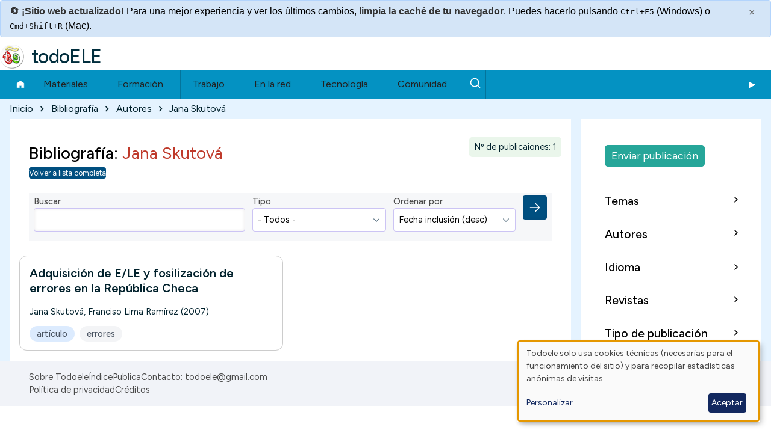

--- FILE ---
content_type: text/html; charset=UTF-8
request_url: https://todoele.net/bibliografia-autores/jana-skutova
body_size: 12526
content:
<!DOCTYPE html>
<html lang="es" dir="ltr" prefix="og: https://ogp.me/ns#" class=" fs-16 gap-16">
  <head>
    <meta charset="utf-8">
<link rel="canonical" href="https://todoele.net/bibliografia-autores/jana-skutova">
<meta name="Generator" content="Drupal 10 (https://www.drupal.org)">
<meta name="MobileOptimized" content="width">
<meta name="HandheldFriendly" content="true">
<meta name="viewport" content="width=device-width, initial-scale=1.0">
<script>var ct_check_js_val = '6ca523460dca1db9ef1ca8304a55c2af';var drupal_ac_antibot_cookie_value = '538214be08505d189ba40860100688ddb8044f40311a0142f22ad32795fa72a9';var ct_use_cookies = 1;var ct_use_alt_cookies = 0;var ct_capture_buffer = 0;</script>
<link rel="icon" href="/themes/contrib/solo_sub/favicon.ico" type="image/vnd.microsoft.icon">

    <title>Bibliograf&iacute;a autores | Jana Skutov&aacute; | todoELE</title>
    <link rel="stylesheet" media="all" href="/sites/default/files/css/css_cu-xO6qM-TacOSE_CDM88l9xhmGkec44H71-eDEcSW0.css?delta=0&amp;language=es&amp;theme=solo_sub&amp;include=[base64]">
<link rel="stylesheet" media="all" href="/sites/default/files/css/css_9JxYvcFLMqwv7pZxzDrwWXNm2pxIQoQHwlUgUWzsHgk.css?delta=1&amp;language=es&amp;theme=solo_sub&amp;include=[base64]">

    <script type="application/json" data-drupal-selector="drupal-settings-json">{"path":{"baseUrl":"\/","pathPrefix":"","currentPath":"taxonomy\/term\/24221","currentPathIsAdmin":false,"isFront":false,"currentLanguage":"es"},"pluralDelimiter":"\u0003","suppressDeprecationErrors":true,"gtag":{"tagId":"G-QCRMBR681N","consentMode":false,"otherIds":[],"events":[],"additionalConfigInfo":[]},"ajaxPageState":{"libraries":"[base64]","theme":"solo_sub","theme_token":null},"ajaxTrustedUrl":{"\/bibliografia-autores\/jana-skutova":true},"klaro":{"config":{"elementId":"klaro","storageMethod":"cookie","cookieName":"klaro","cookieExpiresAfterDays":180,"cookieDomain":"","groupByPurpose":false,"acceptAll":false,"hideDeclineAll":true,"hideLearnMore":false,"learnMoreAsButton":false,"additionalClass":" hide-consent-dialog-title klaro-theme-solo_sub","disablePoweredBy":false,"htmlTexts":false,"autoFocus":true,"privacyPolicy":"\/privacidad","lang":"es","services":[{"name":"cms","default":true,"title":"Funcional","description":"Almacenar datos (ej. cookie para sesi\u00f3n de usuario) en tu navegador (requerido para usar este sitio web).","purposes":["cms"],"callbackCode":"","cookies":[["^[SESS|SSESS]","",""]],"required":true,"optOut":false,"onlyOnce":false,"contextualConsentOnly":false,"contextualConsentText":"","wrapperIdentifier":[],"translations":{"es":{"title":"Funcional"}}},{"name":"klaro","default":true,"title":"Consent manager","description":"\u00a1Klaro! Gestor de Cookies y Consentimiento guarda tu estado de consentimiento en el navegador.","purposes":["cms"],"callbackCode":"","cookies":[["klaro","",""]],"required":true,"optOut":false,"onlyOnce":false,"contextualConsentOnly":false,"contextualConsentText":"","wrapperIdentifier":[],"translations":{"es":{"title":"Consent manager"}}},{"name":"gtm","default":true,"title":"Google Tag Manager","description":"Recopila estad\u00edsticas an\u00f3nimas de visitas.","purposes":["analytics"],"callbackCode":"","cookies":[],"required":false,"optOut":false,"onlyOnce":false,"contextualConsentOnly":false,"contextualConsentText":"","wrapperIdentifier":[],"translations":{"es":{"title":"Google Tag Manager"}}}],"translations":{"es":{"consentModal":{"title":"Uso de datos personales y cookies","description":"Por favor, elige los servicios y aplicaciones de terceros que aceptas.\r\n","privacyPolicy":{"name":"politica de privacidad","text":"Para conocer m\u00e1s lee nuestra {privacyPolicy}.\r\n"}},"consentNotice":{"title":"Uso de datos personales y cookies","changeDescription":"Ha habido cambios desde tu \u00faltima visita, por favor actualiza tu consentimiento.","description":"Todoele solo usa cookies t\u00e9cnicas (necesarias para el funcionamiento del sitio) y para recopilar estad\u00edsticas an\u00f3nimas de visitas.\r\n","learnMore":"Personalizar","privacyPolicy":{"name":"politica de privacidad"}},"ok":"Aceptar","save":"Enviar","decline":"Rechazar","close":"Cerrar","acceptAll":"Aceptar todas","acceptSelected":"Aceptar seleccionadas","service":{"disableAll":{"title":"Seleccionar todos los servicios","description":"Activa\/desactiva todos los servicios."},"optOut":{"title":"(opt-out)","description":"This service is loaded by default (opt-out possible)."},"required":{"title":"(always required)","description":"This service is always required."},"purposes":"Purposes","purpose":"Prop\u00f3sito"},"contextualConsent":{"acceptAlways":"Siempre","acceptOnce":"Yes (this time)","description":"Load external content supplied by {title}?"},"poweredBy":"Powered by Klaro!","purposeItem":{"service":"Service","services":"Services"},"privacyPolicy":{"name":"politica de privacidad","text":"Para conocer m\u00e1s lee nuestra {privacyPolicy}.\r\n"},"purposes":{"cms":{"title":"Funcional","description":""},"advertising":{"title":"Advertising and Marketing","description":""},"analytics":{"title":"Analytics\/Visitas","description":""},"livechat":{"title":"Live chat","description":""},"security":{"title":"Seguridad","description":""},"styling":{"title":"Aplicando estilo","description":""},"external_content":{"title":"Embedded external content","description":""}}}},"showNoticeTitle":true,"styling":{"theme":["light"]}},"dialog_mode":"notice","show_toggle_button":false,"toggle_button_icon":null,"show_close_button":false,"exclude_urls":[],"disable_urls":[]},"data":{"extlink":{"extTarget":true,"extTargetAppendNewWindowDisplay":true,"extTargetAppendNewWindowLabel":"(opens in a new window)","extTargetNoOverride":true,"extNofollow":false,"extTitleNoOverride":true,"extNoreferrer":true,"extFollowNoOverride":false,"extClass":"ext","extLabel":"(enlace externo)","extImgClass":false,"extSubdomains":true,"extExclude":"","extInclude":"","extCssExclude":"","extCssInclude":"","extCssExplicit":"","extAlert":false,"extAlertText":"This link will take you to an external web site. We are not responsible for their content.","extHideIcons":true,"mailtoClass":"0","telClass":"0","mailtoLabel":"(link sends email)","telLabel":"(link is a phone number)","extUseFontAwesome":false,"extIconPlacement":"append","extPreventOrphan":false,"extFaLinkClasses":"fa fa-external-link","extFaMailtoClasses":"fa fa-envelope-o","extAdditionalLinkClasses":"","extAdditionalMailtoClasses":"","extAdditionalTelClasses":"","extFaTelClasses":"fa fa-phone","allowedDomains":[],"extExcludeNoreferrer":""}},"collapsiblock":{"active_pages":false,"slide_speed":200,"cookie_lifetime":-1,"switcher_enabled":null,"switcher_class":null},"better_exposed_filters":{"autosubmit_exclude_textfield":true},"TBMegaMenu":{"TBElementsCounter":{"column":null},"theme":"solo_sub","b543aaa5-9acc-4246-a824-959494b7d120":{"arrows":"0"}},"solo":{"slideUpSpeed":350,"slideDownSpeed":500,"megaMenuSpeed":800},"user":{"uid":0,"permissionsHash":"4d9a39c66c621220d012e2d3cf417e8058b588e34006626e42b22d0e01c2e23f"}}</script>
<script src="/sites/default/files/js/js_bRRg6eTkRoHQuESe-y4A2Upr2bZHPc2KdRJmw8KnZbQ.js?scope=header&amp;delta=0&amp;language=es&amp;theme=solo_sub&amp;include=[base64]"></script>
<script src="/modules/contrib/klaro/js/klaro_placeholder.js" data-type="text/javascript" type="text/plain" data-name="gtm" data-src="/modules/contrib/google_tag/js/gtag.js?t6f74m"></script>
<script src="/libraries/klaro/dist/klaro-no-translations-no-css.js?t6f74m" defer id="klaro-js"></script>

  </head>
  <body class="path-taxonomy-term-24221 path-vocabulary-bibliografia-autores views-page path-view-bibliografia-lista-etiquetas path-taxonomy">
                    
    
      <div class="dialog-off-canvas-main-canvas" data-off-canvas-main-canvas>
    
<!-- Start: Page Wrapper -->

<div id="page-wrapper" class="page-wrapper sw-1600 sb-992 mn-992 solo__bc-scroll">

          <!-- Start: Highlighted -->
    <div id="highlighted" class="solo-outer lone highlighted">
      <div id="highlighted-inner" class="solo-inner solo-col solo-col-1 highlighted-inner">
                <div data-drupal-messages-fallback class="hidden"></div>


<section id="block-solo-sub-alerta" class="solo-clear solo-block block-block-content block-block-contentdcff0eb1-69d3-4eb4-b689-904e980dbf59">
          
        
  
      
            <div class="field field--name-body field--type-text-with-summary field--label-hidden field__item"><script>
(function () {
  'use strict';
  // EDITA SOLO ESTAS DOS:
  var ALERT_VERSION = '20251127-v1'; // YYYYMMDD-v#
  var NOTICE_ID = 'custom-notice';
  // ---- Storage seguro (con prefijo) ----
  var PREFIX = 'todoele.notice.v1.';
  var KEYS = {
    version: PREFIX + 'version',
    dismissed: PREFIX + 'dismissed'
  };
  function getSafeStorage () {
    try {
      var k = '__test__';
      localStorage.setItem(k, '1');
      localStorage.removeItem(k);
      return localStorage;
    } catch (e) {
      return null;
    }
  }
  var store = getSafeStorage();
  var get = function (k) { return store ? store.getItem(k) : null; };
  var set = function (k, v) { if (store) { try { store.setItem(k, v); } catch (e) {} } };
  var del = function (k) { if (store) { try { store.removeItem(k); } catch (e) {} } };
  // Si cambió la versión, resetea el dismissed
  if (get(KEYS.version) !== ALERT_VERSION) {
    del(KEYS.dismissed);
    set(KEYS.version, ALERT_VERSION);
  }
  var alreadyDismissed = get(KEYS.dismissed) === 'true';
  if (alreadyDismissed) {
    // Nada que insertar ni mostrar -> fin
    return;
  }
  // ---- Estilos (una sola vez) ----
  function ensureStyles() {
    if (document.getElementById('custom-notice-styles')) return;
    var style = document.createElement('style');
    style.id = 'custom-notice-styles';
    style.textContent = `
      .custom-notice {
        background-color: #d4e5f7;
        border: 1px solid #b3d4fc;
        border-radius: 4px;
        padding: 6px 15px;
        margin: 0 0 10px 0;
        position: sticky;
        top: 0;
        z-index: 1000;
        font-family: Arial, sans-serif;
        opacity: 1;
      }
      @media (prefers-reduced-motion: no-preference) {
        .custom-notice { transition: opacity .3s ease; }
      }
      .custom-notice.is-faded { opacity: .7; }
      .custom-notice.hidden { display: none !important; }
      .custom-notice-content { margin-right: 30px; }
      .custom-notice strong { color: #333333; }
      .custom-notice-close {
        position: absolute;
        top: 8px; right: 12px;
        background: none; border: none;
        font-size: 18px; cursor: pointer;
        color: #666; width: 24px; height: 24px; line-height: 1;
      }
      .custom-notice-close:hover { color: #333; background: rgba(0,0,0,.08); border-radius: 3px; }
      @media print { .custom-notice { display: none !important; } }
    `;
    document.head.appendChild(style);
  }
  // ---- Markup ----
  function markup() {
    return `
      <div class="custom-notice hidden" id="${NOTICE_ID}"
           role="status" aria-live="polite" aria-label="Aviso del sitio">
        <button type="button" class="custom-notice-close" title="Cerrar este mensaje" aria-label="Cerrar este mensaje" data-close>&times;</button>
        
<div class="custom-notice-content">
                                                                                                                                                          <strong>🔄 ¡Sitio web actualizado!</strong> Para una mejor experiencia y ver los últimos cambios, <strong>limpia la caché de tu navegador</strong>. Puedes hacerlo pulsando <kbd>Ctrl+F5</kbd> (Windows) o <kbd>Cmd+Shift+R</kbd> (Mac).
                                                                                                                                                        
</div>
      
</div>
    `;
  }
  // ---- Cerrar ----
  function dismissNotice() {
    var el = document.getElementById(NOTICE_ID);
    if (el) el.classList.add('hidden');
    set(KEYS.dismissed, 'true');
    document.removeEventListener('keydown', onKeydown);
  }
  function onKeydown(e) {
    if (e.key === 'Escape') dismissNotice();
  }
  // ---- Init ----
  function init() {
    ensureStyles();
    // Por si existiera de antes (evita duplicados si se re-ejecuta)
    var existing = document.getElementById(NOTICE_ID);
    if (existing) existing.remove();
    document.body.insertAdjacentHTML('afterbegin', markup());
    var notice = document.getElementById(NOTICE_ID);
    if (!notice) return;
    // Mostrar
    notice.classList.remove('hidden');
    // Cierre por botón y por Esc
    var btn = notice.querySelector('[data-close]');
    if (btn) btn.addEventListener('click', dismissNotice);
    document.addEventListener('keydown', onKeydown);
    // Auto-fade a los 30s si sigue visible
    setTimeout(function () {
      if (!notice.classList.contains('hidden')) {
        notice.classList.add('is-faded');
      }
    }, 30000);
  }
  if (document.readyState === 'loading') {
    document.addEventListener('DOMContentLoaded', init);
  } else {
    init();
  }
})();
</script></div>
      
  </section>


      </div>
    </div>
    <!-- End: Highlighted -->
        
    
  
  
          <!-- Start: Header -->
    <header id="header" class="solo-outer lone header" role="banner" aria-label="Site header">
      <div id="header-inner" class="solo-inner solo-col solo-col-1 header-inner">

        
        
                                

<section id="block-solo-sub-site-branding" class="solo-clear solo-block block-system block-system-branding-block">
          
        
  
  
<div class="branding-wrapper">
    <div class="branding-first">
      <a class="site-logo" href="/" title="Inicio" rel="Inicio">
      <img src="/sites/default/files/logo40.png" class="site-logo-img" alt="Inicio">
    </a>
  
    </div>
  
    <div class="branding-second site-name-outer">
          <div class="site-name">
        <a class="site-name-link" href="/" title="Inicio" rel="Inicio">
        todoELE
      </a>
      </div>
    
      </div>
  
</div>
</section>


        
      </div>
    </header>
    <!-- End: Header -->
          <!-- Start: Primary Menu -->
    <div id="primary-menu" class="solo-outer lone main-navigation-wrapper primary-menu" role="navigation" aria-label="Main Navigation">
      <div id="primary-menu-inner" class="solo-inner solo-col solo-col-1 primary-menu-inner">
                    

<section id="block-solo-sub-navegacionprincipal" class="solo-clear solo-block block-tb-megamenu block-tb-megamenu-menu-blockmain">
          
        
  
      <nav class="tbm tbm-main tbm-no-arrows" id="b543aaa5-9acc-4246-a824-959494b7d120" data-breakpoint="720" aria-label="main navigation">
      <button class="tbm-button" type="button" aria-label="Toggle Menu Button">
      <span class="tbm-button-container">
        <span></span>
        <span></span>
        <span></span>
        <span></span>
      </span>
    </button>
    <div class="tbm-collapse ">
    <ul class="tbm-nav level-0 items-8">
        <li class="tbm-item level-1" aria-level="1">
      <div class="tbm-link-container">
            <a href="/" class="tbm-link level-1">
                Inicio
          </a>
            </div>
    
</li>

          <li class="tbm-item level-1 menu-submenu-3col tbm-item--has-dropdown" aria-level="1">
      <div class="tbm-link-container">
            <span class="tbm-link level-1 no-link tbm-toggle" tabindex="0" aria-expanded="false">
                Materiales
          </span>
                <button class="tbm-submenu-toggle"><span class="visually-hidden">Toggle submenu</span></button>
          </div>
    <div class="tbm-submenu tbm-item-child">
      <div class="tbm-row">
      <div class="tbm-column span4">
  <div class="tbm-column-inner">
               <ul class="tbm-subnav level-1 items-4">
        <li class="tbm-item level-2" aria-level="2">
      <div class="tbm-link-container">
            <a href="/actividades" class="tbm-link level-2">
                📋 Actividades
          </a>
            </div>
    
</li>

        <li class="tbm-item level-2" aria-level="2">
      <div class="tbm-link-container">
            <a href="/conjugacion" class="tbm-link level-2">
                📝 Conjugaci&oacute;n
          </a>
            </div>
    
</li>

        <li class="tbm-item level-2" aria-level="2">
      <div class="tbm-link-container">
            <a href="/corpus" class="tbm-link level-2">
                📊 Corpus
          </a>
            </div>
    
</li>

        <li class="tbm-item level-2" aria-level="2">
      <div class="tbm-link-container">
            <a href="/diccionarios" class="tbm-link level-2">
                📔 Diccionarios
          </a>
            </div>
    
</li>

  </ul>

      </div>
</div>

      <div class="tbm-column span4">
  <div class="tbm-column-inner">
               <ul class="tbm-subnav level-1 items-4">
        <li class="tbm-item level-2" aria-level="2">
      <div class="tbm-link-container">
            <a href="/evaluacion" class="tbm-link level-2">
                ✅ Evaluaci&oacute;n
          </a>
            </div>
    
</li>

        <li class="tbm-item level-2" aria-level="2">
      <div class="tbm-link-container">
            <a href="/gramatica" class="tbm-link level-2">
                ⚙️ Gram&aacute;tica
          </a>
            </div>
    
</li>

        <li class="tbm-item level-2" aria-level="2">
      <div class="tbm-link-container">
            <a href="/manuales" class="tbm-link level-2">
                📗 Manuales
          </a>
            </div>
    
</li>

        <li class="tbm-item level-2" aria-level="2">
      <div class="tbm-link-container">
            <a href="/ortografia" class="tbm-link level-2">
                ✍️ Ortograf&iacute;a
          </a>
            </div>
    
</li>

  </ul>

      </div>
</div>

      <div class="tbm-column span4">
  <div class="tbm-column-inner">
               <ul class="tbm-subnav level-1 items-4">
        <li class="tbm-item level-2" aria-level="2">
      <div class="tbm-link-container">
            <a href="/programacion" class="tbm-link level-2">
                📅 Programaci&oacute;n
          </a>
            </div>
    
</li>

        <li class="tbm-item level-2" aria-level="2">
      <div class="tbm-link-container">
            <a href="/pronunciacion" class="tbm-link level-2">
                🗣️ Pronunciaci&oacute;n
          </a>
            </div>
    
</li>

        <li class="tbm-item level-2" aria-level="2">
      <div class="tbm-link-container">
            <a href="/recursos" class="tbm-link level-2">
                📁 Recursos
          </a>
            </div>
    
</li>

        <li class="tbm-item level-2" aria-level="2">
      <div class="tbm-link-container">
            <a href="/vocabulario" class="tbm-link level-2">
                🔤 Vocabulario
          </a>
            </div>
    
</li>

  </ul>

      </div>
</div>

  </div>

  </div>

</li>

          <li class="tbm-item level-1 menu-submenu-2col tbm-item--has-dropdown" aria-level="1">
      <div class="tbm-link-container">
            <span class="tbm-link level-1 no-link tbm-toggle" tabindex="0" aria-expanded="false">
                Formaci&oacute;n
          </span>
                <button class="tbm-submenu-toggle"><span class="visually-hidden">Toggle submenu</span></button>
          </div>
    <div class="tbm-submenu tbm-item-child">
      <div class="tbm-row">
      <div class="tbm-column span6">
  <div class="tbm-column-inner">
               <ul class="tbm-subnav level-1 items-4">
        <li class="tbm-item level-2" aria-level="2">
      <div class="tbm-link-container">
            <a href="/congresos" class="tbm-link level-2">
                👥 Congresos
          </a>
            </div>
    
</li>

        <li class="tbm-item level-2" aria-level="2">
      <div class="tbm-link-container">
            <a href="/cursos" class="tbm-link level-2">
                🎓 Cursos
          </a>
            </div>
    
</li>

        <li class="tbm-item level-2" aria-level="2">
      <div class="tbm-link-container">
            <a href="/centros" class="tbm-link level-2" title="Centros de ense&ntilde;anza">
                🏫 Centros
          </a>
            </div>
    
</li>

        <li class="tbm-item level-2" aria-level="2">
      <div class="tbm-link-container">
            <a href="/organizaciones" class="tbm-link level-2">
                🏢 Organizaciones
          </a>
            </div>
    
</li>

  </ul>

      </div>
</div>

      <div class="tbm-column span6">
  <div class="tbm-column-inner">
               <ul class="tbm-subnav level-1 items-3">
        <li class="tbm-item level-2" aria-level="2">
      <div class="tbm-link-container">
            <a href="/bibliografia" class="tbm-link level-2">
                📚 Bibliograf&iacute;a
          </a>
            </div>
    
</li>

        <li class="tbm-item level-2" aria-level="2">
      <div class="tbm-link-container">
            <a href="/revistas" class="tbm-link level-2">
                📰 Revistas
          </a>
            </div>
    
</li>

        <li class="tbm-item level-2" aria-level="2">
      <div class="tbm-link-container">
            <a href="/atlas-ele" class="tbm-link level-2">
                🌍 Atlas de ELE
          </a>
            </div>
    
</li>

  </ul>

      </div>
</div>

  </div>

  </div>

</li>

          <li class="tbm-item level-1 menu-submenu-1col tbm-item--has-dropdown" aria-level="1">
      <div class="tbm-link-container">
            <span class="tbm-link level-1 no-link tbm-toggle" tabindex="0" aria-expanded="false">
                Trabajo
          </span>
                <button class="tbm-submenu-toggle"><span class="visually-hidden">Toggle submenu</span></button>
          </div>
    <div class="tbm-submenu tbm-item-child">
      <div class="tbm-row">
      <div class="tbm-column span12">
  <div class="tbm-column-inner">
               <ul class="tbm-subnav level-1 items-2">
        <li class="tbm-item level-2" aria-level="2">
      <div class="tbm-link-container">
            <a href="/ofertas-trabajo" class="tbm-link level-2">
                💼 Ofertas de trabajo
          </a>
            </div>
    
</li>

        <li class="tbm-item level-2" aria-level="2">
      <div class="tbm-link-container">
            <a href="/trabajo-recursos" class="tbm-link level-2">
                ℹ️ Trabajo - Recursos
          </a>
            </div>
    
</li>

  </ul>

      </div>
</div>

  </div>

  </div>

</li>

          <li class="tbm-item level-1 menu-submenu-1col tbm-item--has-dropdown" aria-level="1">
      <div class="tbm-link-container">
            <span class="tbm-link level-1 no-link tbm-toggle" tabindex="0" aria-expanded="false">
                En la red
          </span>
                <button class="tbm-submenu-toggle"><span class="visually-hidden">Toggle submenu</span></button>
          </div>
    <div class="tbm-submenu tbm-item-child">
      <div class="tbm-row">
      <div class="tbm-column span12">
  <div class="tbm-column-inner">
               <ul class="tbm-subnav level-1 items-2">
        <li class="tbm-item level-2" aria-level="2">
      <div class="tbm-link-container">
            <a href="/ele-en-la-red" class="tbm-link level-2">
                🌐 Sitios ELE
          </a>
            </div>
    
</li>

        <li class="tbm-item level-2" aria-level="2">
      <div class="tbm-link-container">
            <a href="/formespa" class="tbm-link level-2">
                📧 Formespa
          </a>
            </div>
    
</li>

  </ul>

      </div>
</div>

  </div>

  </div>

</li>

          <li class="tbm-item level-1 menu-submenu-1col tbm-item--has-dropdown" aria-level="1">
      <div class="tbm-link-container">
            <span class="tbm-link level-1 no-link tbm-toggle" tabindex="0" aria-expanded="false">
                Tecnolog&iacute;a
          </span>
                <button class="tbm-submenu-toggle"><span class="visually-hidden">Toggle submenu</span></button>
          </div>
    <div class="tbm-submenu tbm-item-child">
      <div class="tbm-row">
      <div class="tbm-column span12">
  <div class="tbm-column-inner">
               <ul class="tbm-subnav level-1 items-1">
        <li class="tbm-item level-2" aria-level="2">
      <div class="tbm-link-container">
            <a href="/aplicaciones" class="tbm-link level-2">
                💻 Herramientas digitales
          </a>
            </div>
    
</li>

  </ul>

      </div>
</div>

  </div>

  </div>

</li>

          <li class="tbm-item level-1 tbm-item--has-dropdown" aria-level="1">
      <div class="tbm-link-container">
            <span class="tbm-link level-1 no-link tbm-toggle" tabindex="0" aria-expanded="false">
                Comunidad
          </span>
                <button class="tbm-submenu-toggle"><span class="visually-hidden">Toggle submenu</span></button>
          </div>
    <div class="tbm-submenu tbm-item-child">
      <div class="tbm-row">
      <div class="tbm-column span12">
  <div class="tbm-column-inner">
               <ul class="tbm-subnav level-1 items-4">
        <li class="tbm-item level-2" aria-level="2">
      <div class="tbm-link-container">
            <a href="/actualidad-ele" class="tbm-link level-2">
                📰 Actualidad ELE
          </a>
            </div>
    
</li>

        <li class="tbm-item level-2" aria-level="2">
      <div class="tbm-link-container">
            <a href="/anecdotas" class="tbm-link level-2">
                😊 An&eacute;cdotas ELE
          </a>
            </div>
    
</li>

        <li class="tbm-item level-2" aria-level="2">
      <div class="tbm-link-container">
            <a href="/blog" class="tbm-link level-2">
                📝 Blog
          </a>
            </div>
    
</li>

        <li class="tbm-item level-2" aria-level="2">
      <div class="tbm-link-container">
            <a href="/tablon-de-anuncios" class="tbm-link level-2">
                📌Tabl&oacute;n de anuncios
          </a>
            </div>
    
</li>

  </ul>

      </div>
</div>

  </div>

  </div>

</li>

        <li class="tbm-item level-1" aria-level="1">
      <div class="tbm-link-container">
            <a href="/buscar" class="tbm-link level-1" title="Buscar">
                Buscar
          </a>
            </div>
    
</li>

  </ul>

      </div>
  </nav>

<script>
if (window.matchMedia("(max-width: 720px)").matches) {
  document.getElementById("b543aaa5-9acc-4246-a824-959494b7d120").classList.add('tbm--mobile');
}


</script>

  </section>


      </div>
    </div>
    <!-- End: Primary Menu -->
    
            
    

      
    
    
        <!-- Start: Page Title -->
    <div id="breadcrumb" aria-label="Ruta de navegaci&oacute;n" class="solo-outer lone breadcrumb">
      <div id="breadcrumb-inner" class="solo-inner solo-col solo-col-1 fade-inner breadcrumb-inner">
            

<section id="block-solo-sub-breadcrumbs" class="solo-clear solo-block block-system block-system-breadcrumb-block">
          
        
  
      
  <nav class="solo-block breadcrumb-nav" role="navigation" aria-labelledby="system-breadcrumb">
    <h2 id="system-breadcrumb" class="visually-hidden">Ruta de navegaci&oacute;n</h2>
    <ul class="solo-ul solo-medium breadcrumb-menu">
              <li>
                                    <a class="btn-animate" href="/">Inicio</a>
                                                  <svg class="breadcrumb-sep" height="18" viewbox="0 -960 960 960" width="18" xmlns="http://www.w3.org/2000/svg">
                <path d="m504-480-184-184 56-56 240 240-240 240-56-56z"></path>
              </svg>
                              </li>
              <li>
                                    <a class="btn-animate" href="https://todoele.net/bibliografia">Bibliograf&iacute;a</a>
                                                  <svg class="breadcrumb-sep" height="18" viewbox="0 -960 960 960" width="18" xmlns="http://www.w3.org/2000/svg">
                <path d="m504-480-184-184 56-56 240 240-240 240-56-56z"></path>
              </svg>
                              </li>
              <li>
                                    <a class="btn-animate" href="https://todoele.net/bibliografia-etiquetas-autores">Autores</a>
                                                  <svg class="breadcrumb-sep" height="18" viewbox="0 -960 960 960" width="18" xmlns="http://www.w3.org/2000/svg">
                <path d="m504-480-184-184 56-56 240 240-240 240-56-56z"></path>
              </svg>
                              </li>
              <li>
                                    <span class="breadcrumb-title">Jana Skutov&aacute;</span>
                                                      </li>
          </ul>
  </nav>



  </section>


      </div>
    </div>
    <!-- End: Page Title -->
  
  


      
      



  <!-- Start: Main -->
  <div id="main-container" class="solo-outer multi main-container active-main-2">
    <div id="main-container-inner" class="solo-inner solo-col main-container-inner solo-col-3-1 left-main-right">
      <!-- Start: Main Container -->

    
          <!-- Start: Main Content -->
      <div id="sidebar-box-main" class="region-outer main-box sidebar-box-main" role="main">
        <div class="region-inner main-box-inner sidebar-box-main-inner fade-inner region-left">
                        

<section id="block-solo-sub-content" class="solo-clear solo-block block-system block-system-main-block">
          
        
  
      <div class="views-element-container container-children-1 solo-clear element-container-wrapper"><div class="view-lista-contenido view-lista-contenido-etiquetas view-lista-bibliografia solo-clear view view-bibliografia-lista-etiquetas view-id-bibliografia_lista_etiquetas view-display-id-page_1 js-view-dom-id-991f2a0963856adfbb08ad34faebfd1eed4d1079e2fe9c43e88644559ea28ec0">
  
    
      <header class="view-header">
      <header class="header-view-listas"><h2 class="view-page-title">Bibliograf&iacute;a: <span class="etiqueta-page-title">Jana Skutov&aacute;</span></h2><span class="resultados">N&ordm; de publicaiones: 1</span></header>
<a href="/bibliografia" class="boton-volver-lista">Volver a lista completa</a>
    </header>
  
	<div class="view-pager-top">
		
	</div>


      <div class="view-filters form-group">
      <form class="views-exposed-form bef-exposed-form form--inline solo-clear" data-bef-auto-submit-full-form="" data-bef-auto-submit="" data-bef-auto-submit-delay="500" data-bef-auto-submit-minimum-length="3" data-drupal-selector="views-exposed-form-bibliografia-lista-etiquetas-page-1" action="/bibliografia-autores/jana-skutova" method="get" id="views-exposed-form-bibliografia-lista-etiquetas-page-1" accept-charset="UTF-8">
  <div class="solo-block exposed-form form--inline clearfix">
  <div class="solo-field-text js-form-item form-item js-form-type-textfield form-type-textfield js-form-item-combine form-item-combine">
      <label for="edit-combine" class="form-item__label">Buscar</label>
        


  <input data-drupal-selector="edit-combine" type="text" id="edit-combine" name="combine" value="" size="30" maxlength="128" class="form-text form-element form-element--type-text form-element--api-textfield input-medium solo-input">





        </div>
<div class="has-value solo-field-select js-form-item form-item js-form-type-select form-type-select js-form-item-field-bibliografia-tipo-target-id form-item-field-bibliografia-tipo-target-id">
      <label for="edit-field-bibliografia-tipo-target-id" class="form-item__label">Tipo</label>
        <select data-drupal-selector="edit-field-bibliografia-tipo-target-id" id="edit-field-bibliografia-tipo-target-id" name="field_bibliografia_tipo_target_id" class="form-select solo-select"><option value="All" selected>- Todos -</option><option value="15391">actas</option><option value="18291">antolog&iacute;a</option><option value="14681">art&iacute;culo</option><option value="37306">cap&iacute;tulo</option><option value="15571">diccionario</option><option value="14771">libro</option><option value="23096">memoria de investigaci&oacute;n</option><option value="18611">monogr&aacute;fico</option><option value="17956">otro</option><option value="16981">podcast</option><option value="37301">presentaci&oacute;n</option><option value="17241">tesis doctoral</option><option value="21436">trabajo fin de m&aacute;ster</option><option value="37296">v&iacute;deo</option></select>
        </div>
<div class="has-value solo-field-select js-form-item form-item js-form-type-select form-type-select js-form-item-sort-by form-item-sort-by">
      <label for="edit-sort-by" class="form-item__label">Ordenar por</label>
        <select data-drupal-selector="edit-sort-by" id="edit-sort-by" name="sort_by" class="form-select solo-select"><option value="created" selected>Fecha inclusi&oacute;n (desc)</option><option value="name">A&ntilde;o publicaci&oacute;n (desc)</option><option value="title">T&iacute;tulo</option></select>
        </div>
<div data-drupal-selector="edit-actions" class="form-actions container-children-2 actions-buttons-2 contains-submit contains-multiple-submit solo-clear element-container-wrapper js-form-wrapper form-wrapper" id="edit-actions"><input data-bef-auto-submit-click="" data-drupal-selector="edit-submit-bibliografia-lista-etiquetas" type="submit" id="edit-submit-bibliografia-lista-etiquetas" value="Aplicar" class="button js-form-submit form-submit solo-button btn-animate">
</div>

</div>

</form>

    </div>
  

  
      <div class="view-content">
          <div class="solo-clear views-row"><div class="views-field views-field-title"><span class="field-content"><span class="lista-titulo-big actividad-lista-titulo"><a href="/bibliografia/adquisicion-de-ele-y-fosilizacion-de-errores-en-la-republica-checa" hreflang="es">Adquisici&oacute;n de E/LE y fosilizaci&oacute;n de errores en la Rep&uacute;blica Checa </a></span></span></div><span class="views-field views-field-field-bibliografia-fecha"><span class="field-content"><a href="/bibliografia-autores/jana-skutova" hreflang="es">Jana Skutov&aacute;</a>, <a href="/bibliografia-autores/franciso-lima-ramirez" hreflang="es">Franciso Lima Ram&iacute;rez</a> (2007)</span></span><div class="views-field views-field-field-bibliografia-temas"><div class="field-content field-content-etiquetas"><span class="etiqueta-en-tabla etiqueta-en-tabla-1 etiqueta-en-tabla-nivel"><a href="/bibliografia-tipo/articulo" hreflang="es">art&iacute;culo</a></span> <span class="etiqueta-en-tabla etiqueta-en-tabla-bibliografia-temas"><a href="/bibliografia-temas/errores" hreflang="es">errores</a></span></div></div></div>

    </div>
  
      <div class="view-pager-bottom">
	    
    </div>
  
        </div>
</div>

  </section>


        </div>
      </div>
      <!-- End: Main Content -->
    
          <!-- Start: Right SideBar -->
      <div id="sidebar-box-second" class="region-outer main-box main-box-sides sidebar-box-second" role="complementary" aria-label="Sidebar Second">
        <div class="region-inner main-box-inner sidebar-box-second-inner fade-inner region-left">
              

<section id="block-solo-sub-botonpublicarbibliografia" class="solo-clear solo-block block-block-content block-block-content4b48afb4-5b52-4ea8-8080-ff12c8c58a66">
          
        
  
      
            <div class="field field--name-body field--type-text-with-summary field--label-hidden field__item"><p><a class="publicar-boton publicar-bibliografia" href="/node/add/bibliografia">Enviar publicaci&oacute;n</a></p></div>
      
  </section>


<section class="views-element-container solo-clear solo-block block-views block-views-blockvocabulario-bloque-block-4" id="block-solo-sub-views-block-vocabulario-bloque-block-4">
          <div id="collapsiblock-wrapper-solo_sub_views_block__vocabulario_bloque_block_4" class="collapsiblockTitle" data-collapsiblock-action="3">
          <h2 class="solo-block-title">Temas</h2>
        </div>
  
      <div class="container-children-1 solo-clear element-container-wrapper"><div class="vocabulario-bloque solo-clear view view-vocabulario-bloque view-id-vocabulario_bloque view-display-id-block_4 js-view-dom-id-5ccfbf2ec03df7711c97880fe54f2aebf87c1d5f2d52e9761cd2ea08d2518b6d">
  
    
  


  

  
      <div class="view-content">
      <div class="item-list">
  
  <ul class="item-list solo-ul">

          <li class="solo-clear"><span class="views-field views-field-name"><span class="field-content"><a href="/bibliografia-temas/investigacion" hreflang="es">investigaci&oacute;n</a></span></span> <span class="views-field views-field-nid"><span class="field-content">(120)</span></span></li>
          <li class="solo-clear"><span class="views-field views-field-name"><span class="field-content"><a href="/bibliografia-temas/gramatica" hreflang="es">gram&aacute;tica</a></span></span> <span class="views-field views-field-nid"><span class="field-content">(56)</span></span></li>
          <li class="solo-clear"><span class="views-field views-field-name"><span class="field-content"><a href="/bibliografia-temas/aprendizaje" hreflang="es">aprendizaje</a></span></span> <span class="views-field views-field-nid"><span class="field-content">(38)</span></span></li>
          <li class="solo-clear"><span class="views-field views-field-name"><span class="field-content"><a href="/bibliografia-temas/ensenanza" hreflang="es">ense&ntilde;anza</a></span></span> <span class="views-field views-field-nid"><span class="field-content">(34)</span></span></li>
          <li class="solo-clear"><span class="views-field views-field-name"><span class="field-content"><a href="/bibliografia-temas/vocabulario" hreflang="es">vocabulario</a></span></span> <span class="views-field views-field-nid"><span class="field-content">(32)</span></span></li>
          <li class="solo-clear"><span class="views-field views-field-name"><span class="field-content"><a href="/bibliografia-temas/analisis-de-manuales" hreflang="es">an&aacute;lisis de manuales</a></span></span> <span class="views-field views-field-nid"><span class="field-content">(28)</span></span></li>
          <li class="solo-clear"><span class="views-field views-field-name"><span class="field-content"><a href="/bibliografia-temas/aprendizaje-de-vocabulario" hreflang="es">aprendizaje de vocabulario</a></span></span> <span class="views-field views-field-nid"><span class="field-content">(26)</span></span></li>
          <li class="solo-clear"><span class="views-field views-field-name"><span class="field-content"><a href="/bibliografia-temas/analisis-de-materiales" hreflang="es">an&aacute;lisis de materiales</a></span></span> <span class="views-field views-field-nid"><span class="field-content">(25)</span></span></li>
          <li class="solo-clear"><span class="views-field views-field-name"><span class="field-content"><a href="/bibliografia-temas/corpus" hreflang="es">corpus</a></span></span> <span class="views-field views-field-nid"><span class="field-content">(25)</span></span></li>
          <li class="solo-clear"><span class="views-field views-field-name"><span class="field-content"><a href="/bibliografia-temas/inteligencia-artificial" hreflang="es">inteligencia artificial</a></span></span> <span class="views-field views-field-nid"><span class="field-content">(25)</span></span></li>
          <li class="solo-clear"><span class="views-field views-field-name"><span class="field-content"><a href="/bibliografia-temas/pronunciacion" hreflang="es">pronunciaci&oacute;n</a></span></span> <span class="views-field views-field-nid"><span class="field-content">(25)</span></span></li>
          <li class="solo-clear"><span class="views-field views-field-name"><span class="field-content"><a href="/bibliografia-temas/metodologia" hreflang="es">metodolog&iacute;a</a></span></span> <span class="views-field views-field-nid"><span class="field-content">(23)</span></span></li>
          <li class="solo-clear"><span class="views-field views-field-name"><span class="field-content"><a href="/bibliografia-temas/hablantes-de-herencia" hreflang="es">hablantes de herencia</a></span></span> <span class="views-field views-field-nid"><span class="field-content">(22)</span></span></li>
          <li class="solo-clear"><span class="views-field views-field-name"><span class="field-content"><a href="/bibliografia-temas/ensenanza-de-la-gramatica" hreflang="es">ense&ntilde;anza de la gram&aacute;tica</a></span></span> <span class="views-field views-field-nid"><span class="field-content">(21)</span></span></li>
          <li class="solo-clear"><span class="views-field views-field-name"><span class="field-content"><a href="/bibliografia-temas/formacion-de-profesores" hreflang="es">formaci&oacute;n de profesores</a></span></span> <span class="views-field views-field-nid"><span class="field-content">(21)</span></span></li>
    
  </ul>

</div>

    </div>
  
  
        <div class="more-link container-children-0 solo-clear element-container-wrapper"><a href="/bibliografia-etiquetas-temas">ver todos &raquo;</a></div>

      </div>
</div>

  </section>


<section class="views-element-container solo-clear solo-block block-views block-views-blockvocabulario-bloque-bibliografia-block-1" id="block-solo-sub-views-block-vocabulario-bloque-bibliografia-block-1">
          <div id="collapsiblock-wrapper-solo_sub_views_block__vocabulario_bloque_bibliografia_block_1" class="collapsiblockTitle" data-collapsiblock-action="3">
          <h2 class="solo-block-title">Autores</h2>
        </div>
  
      <div class="container-children-1 solo-clear element-container-wrapper"><div class="vocabulario-bloque solo-clear view view-vocabulario-bloque-bibliografia view-id-vocabulario_bloque_bibliografia view-display-id-block_1 js-view-dom-id-798f69dc31e6f8a5b5170b84ae535de7c995382425f5e43dd7a034138256cc2f">
  
    
  


  

  
      <div class="view-content">
      <div class="item-list">
  
  <ul class="item-list solo-ul">

          <li class="solo-clear"><span class="views-field views-field-name"><span class="field-content"><a href="/bibliografia-autores/reyes-llopis-garcia" hreflang="es">Reyes Llopis-Garc&iacute;a</a></span></span> <span class="views-field views-field-nid"><span class="field-content">(11)</span></span></li>
          <li class="solo-clear"><span class="views-field views-field-name"><span class="field-content"><a href="/bibliografia-autores/javier-munoz-basols" hreflang="es">Javier Mu&ntilde;oz-Basols</a></span></span> <span class="views-field views-field-nid"><span class="field-content">(10)</span></span></li>
          <li class="solo-clear"><span class="views-field views-field-name"><span class="field-content"><a href="/bibliografia-autores/maria-del-carmen-mendez-santos" hreflang="es">Mar&iacute;a del Carmen M&eacute;ndez Santos</a></span></span> <span class="views-field views-field-nid"><span class="field-content">(9)</span></span></li>
          <li class="solo-clear"><span class="views-field views-field-name"><span class="field-content"><a href="/bibliografia-autores/daniel-cassany" hreflang="es">Daniel Cassany</a></span></span> <span class="views-field views-field-nid"><span class="field-content">(8)</span></span></li>
          <li class="solo-clear"><span class="views-field views-field-name"><span class="field-content"><a href="/bibliografia-autores/fernando-trujillo-saez" hreflang="es">Fernando Trujillo S&aacute;ez</a></span></span> <span class="views-field views-field-nid"><span class="field-content">(8)</span></span></li>
          <li class="solo-clear"><span class="views-field views-field-name"><span class="field-content"><a href="/bibliografia-autores/instituto-cervantes" hreflang="es">Instituto Cervantes</a></span></span> <span class="views-field views-field-nid"><span class="field-content">(8)</span></span></li>
          <li class="solo-clear"><span class="views-field views-field-name"><span class="field-content"><a href="/bibliografia-autores/jose-placido-ruiz-campillo" hreflang="es">Jos&eacute; Pl&aacute;cido Ruiz Campillo</a></span></span> <span class="views-field views-field-nid"><span class="field-content">(8)</span></span></li>
          <li class="solo-clear"><span class="views-field views-field-name"><span class="field-content"><a href="/bibliografia-autores/manel-lacorte" hreflang="es">Manel Lacorte</a></span></span> <span class="views-field views-field-nid"><span class="field-content">(8)</span></span></li>
          <li class="solo-clear"><span class="views-field views-field-name"><span class="field-content"><a href="/bibliografia-autores/jesus-suarez-garcia" hreflang="es">Jes&uacute;s Su&aacute;rez Garc&iacute;a</a></span></span> <span class="views-field views-field-nid"><span class="field-content">(7)</span></span></li>
          <li class="solo-clear"><span class="views-field views-field-name"><span class="field-content"><a href="/bibliografia-autores/maria-martinez-atienza-de-dios" hreflang="es">Mar&iacute;a Mart&iacute;nez-Atienza de Dios</a></span></span> <span class="views-field views-field-nid"><span class="field-content">(7)</span></span></li>
          <li class="solo-clear"><span class="views-field views-field-name"><span class="field-content"><a href="/bibliografia-autores/alejandro-castaneda-castro" hreflang="es">Alejandro Casta&ntilde;eda Castro</a></span></span> <span class="views-field views-field-nid"><span class="field-content">(6)</span></span></li>
          <li class="solo-clear"><span class="views-field views-field-name"><span class="field-content"><a href="/bibliografia-autores/alfonso-zamorano-aguilar" hreflang="es">Alfonso Zamorano Aguilar</a></span></span> <span class="views-field views-field-nid"><span class="field-content">(6)</span></span></li>
          <li class="solo-clear"><span class="views-field views-field-name"><span class="field-content"><a href="/bibliografia-autores/claudia-helena-sanchez-gutierrez" hreflang="es">Claudia Helena Sanchez-Gutierrez</a></span></span> <span class="views-field views-field-nid"><span class="field-content">(6)</span></span></li>
          <li class="solo-clear"><span class="views-field views-field-name"><span class="field-content"><a href="/bibliografia-autores/elisa-gironzetti" hreflang="es">Elisa Gironzetti</a></span></span> <span class="views-field views-field-nid"><span class="field-content">(6)</span></span></li>
          <li class="solo-clear"><span class="views-field views-field-name"><span class="field-content"><a href="/bibliografia-autores/santiago-sevilla-vallejo" hreflang="es">Santiago Sevilla Vallejo</a></span></span> <span class="views-field views-field-nid"><span class="field-content">(6)</span></span></li>
    
  </ul>

</div>

    </div>
  
  
        <div class="more-link container-children-0 solo-clear element-container-wrapper"><a href="/bibliografia-etiquetas-autores">ver todos &raquo;</a></div>

      </div>
</div>

  </section>


<section class="views-element-container solo-clear solo-block block-views block-views-blockvocabulario-bloque-bibliografia-block-2" id="block-solo-sub-views-block-vocabulario-bloque-bibliografia-block-2">
          <div id="collapsiblock-wrapper-solo_sub_views_block__vocabulario_bloque_bibliografia_block_2" class="collapsiblockTitle" data-collapsiblock-action="3">
          <h2 class="solo-block-title">Idioma</h2>
        </div>
  
      <div class="container-children-1 solo-clear element-container-wrapper"><div class="vocabulario-bloque solo-clear view view-vocabulario-bloque-bibliografia view-id-vocabulario_bloque_bibliografia view-display-id-block_2 js-view-dom-id-f03790f3d76dabcbd53886bf8c7416d43c7a76706416d2091428e201bfbc5b36">
  
    
  


  

  
      <div class="view-content">
      <div class="item-list">
  
  <ul class="item-list solo-ul">

          <li class="solo-clear"><span class="views-field views-field-name"><span class="field-content"><a href="/bibliografia-idioma/gallego" hreflang="es"> gallego</a></span></span> <span class="views-field views-field-nid"><span class="field-content">(1)</span></span></li>
          <li class="solo-clear"><span class="views-field views-field-name"><span class="field-content"><a href="/bibliografia-idioma/portugues" hreflang="es"> portugu&eacute;s</a></span></span> <span class="views-field views-field-nid"><span class="field-content">(1)</span></span></li>
          <li class="solo-clear"><span class="views-field views-field-name"><span class="field-content"><a href="/bibliografia-idioma/espanol" hreflang="es">espa&ntilde;ol</a></span></span> <span class="views-field views-field-nid"><span class="field-content">(369)</span></span></li>
          <li class="solo-clear"><span class="views-field views-field-name"><span class="field-content"><a href="/bibliografia-idioma/ingles" hreflang="es">ingl&eacute;s</a></span></span> <span class="views-field views-field-nid"><span class="field-content">(229)</span></span></li>
    
  </ul>

</div>

    </div>
  
  
        </div>
</div>

  </section>


<section class="views-element-container solo-clear solo-block block-views block-views-blockvocabulario-bloque-bibliografia-block-3" id="block-solo-sub-views-block-vocabulario-bloque-bibliografia-block-3">
          <div id="collapsiblock-wrapper-solo_sub_views_block__vocabulario_bloque_bibliografia_block_3" class="collapsiblockTitle" data-collapsiblock-action="3">
          <h2 class="solo-block-title">Revistas</h2>
        </div>
  
      <div class="container-children-1 solo-clear element-container-wrapper"><div class="vocabulario-bloque solo-clear view view-vocabulario-bloque-bibliografia view-id-vocabulario_bloque_bibliografia view-display-id-block_3 js-view-dom-id-19addd96fa98ad02c851b863bb3ee9c7c1d99251cd6ad663c35c6931d624c140">
  
    
  


  

  
      <div class="view-content">
      <div class="item-list">
  
  <ul class="item-list solo-ul">

          <li class="solo-clear"><span class="views-field views-field-name"><span class="field-content"><a href="/bibliografia-revista/journal-spanish-language-teaching" hreflang="es">Journal of Spanish Language Teaching</a></span></span> <span class="views-field views-field-nid"><span class="field-content">(125)</span></span></li>
          <li class="solo-clear"><span class="views-field views-field-name"><span class="field-content"><a href="/bibliografia-revista/language-teaching-research" hreflang="es">Language Teaching Research</a></span></span> <span class="views-field views-field-nid"><span class="field-content">(43)</span></span></li>
          <li class="solo-clear"><span class="views-field views-field-name"><span class="field-content"><a href="/bibliografia-revista/elua-estudios-de-linguistica-universidad-de-alicante" hreflang="es">ELUA: Estudios de Ling&uuml;&iacute;stica. Universidad de Alicante</a></span></span> <span class="views-field views-field-nid"><span class="field-content">(20)</span></span></li>
          <li class="solo-clear"><span class="views-field views-field-name"><span class="field-content"><a href="/bibliografia-revista/circulo-de-linguistica-aplicada-la-comunicacion" hreflang="es">C&iacute;rculo de ling&uuml;&iacute;stica aplicada a la comunicaci&oacute;n</a></span></span> <span class="views-field views-field-nid"><span class="field-content">(10)</span></span></li>
          <li class="solo-clear"><span class="views-field views-field-name"><span class="field-content"><a href="/bibliografia-revista/linguistica-en-la-red" hreflang="es">Ling&uuml;&iacute;stica en la Red</a></span></span> <span class="views-field views-field-nid"><span class="field-content">(9)</span></span></li>
          <li class="solo-clear"><span class="views-field views-field-name"><span class="field-content"><a href="/bibliografia-revista/marcoele" hreflang="es">MarcoELE</a></span></span> <span class="views-field views-field-nid"><span class="field-content">(9)</span></span></li>
          <li class="solo-clear"><span class="views-field views-field-name"><span class="field-content"><a href="/bibliografia-revista/revista-internacional-de-lenguas-extranjeras" hreflang="es">Revista Internacional de Lenguas Extranjeras</a></span></span> <span class="views-field views-field-nid"><span class="field-content">(8)</span></span></li>
          <li class="solo-clear"><span class="views-field views-field-name"><span class="field-content"><a href="/bibliografia-revista/review-cognitive-linguistics" hreflang="es">Review of Cognitive Linguistics</a></span></span> <span class="views-field views-field-nid"><span class="field-content">(6)</span></span></li>
          <li class="solo-clear"><span class="views-field views-field-name"><span class="field-content"><a href="/bibliografia-revista/revista-espanola-de-linguistica" hreflang="es">Revista Espa&ntilde;ola de Ling&uuml;&iacute;stica</a></span></span> <span class="views-field views-field-nid"><span class="field-content">(6)</span></span></li>
          <li class="solo-clear"><span class="views-field views-field-name"><span class="field-content"><a href="/bibliografia-revista/teiseltecnologias-para-la-investigacion-en-segundas-lenguas" hreflang="es">TEISEL.Tecnolog&iacute;as para la investigaci&oacute;n en segundas lenguas</a></span></span> <span class="views-field views-field-nid"><span class="field-content">(6)</span></span></li>
          <li class="solo-clear"><span class="views-field views-field-name"><span class="field-content"><a href="/bibliografia-revista/american-educator" hreflang="es">American Educator</a></span></span> <span class="views-field views-field-nid"><span class="field-content">(5)</span></span></li>
          <li class="solo-clear"><span class="views-field views-field-name"><span class="field-content"><a href="/bibliografia-revista/e-eleando" hreflang="es">E-eleando</a></span></span> <span class="views-field views-field-nid"><span class="field-content">(5)</span></span></li>
          <li class="solo-clear"><span class="views-field views-field-name"><span class="field-content"><a href="/bibliografia-revista/revista-redele" hreflang="es">Revista redELE</a></span></span> <span class="views-field views-field-nid"><span class="field-content">(5)</span></span></li>
          <li class="solo-clear"><span class="views-field views-field-name"><span class="field-content"><a href="/bibliografia-revista/relinguistica-aplicada" hreflang="es">Reling&uuml;&iacute;stica Aplicada</a></span></span> <span class="views-field views-field-nid"><span class="field-content">(3)</span></span></li>
          <li class="solo-clear"><span class="views-field views-field-name"><span class="field-content"><a href="/bibliografia-revista/revista-de-lenguas-para-fines-especificos" hreflang="es">Revista de Lenguas para Fines Espec&iacute;ficos</a></span></span> <span class="views-field views-field-nid"><span class="field-content">(3)</span></span></li>
    
  </ul>

</div>

    </div>
  
  
        <div class="more-link container-children-0 solo-clear element-container-wrapper"><a href="/bibliografia-etiquetas-revistas">ver todas &raquo;</a></div>

      </div>
</div>

  </section>


<section class="views-element-container solo-clear solo-block block-views block-views-blockvocabulario-bloque-bibliografia-block-4" id="block-solo-sub-views-block-vocabulario-bloque-bibliografia-block-4">
          <div id="collapsiblock-wrapper-solo_sub_views_block__vocabulario_bloque_bibliografia_block_4" class="collapsiblockTitle" data-collapsiblock-action="3">
          <h2 class="solo-block-title">Tipo de publicaci&oacute;n</h2>
        </div>
  
      <div class="container-children-1 solo-clear element-container-wrapper"><div class="vocabulario-bloque solo-clear view view-vocabulario-bloque-bibliografia view-id-vocabulario_bloque_bibliografia view-display-id-block_4 js-view-dom-id-b85355e854fad4237ce6a469a8ddfef75d221f8af135bb7e13a14a2dee5290d7">
  
    
  


  

  
      <div class="view-content">
      <div class="item-list">
  
  <ul class="item-list solo-ul">

          <li class="solo-clear"><span class="views-field views-field-name"><span class="field-content"><a href="/bibliografia-tipo/actas" hreflang="es">actas</a></span></span> <span class="views-field views-field-nid"><span class="field-content">(11)</span></span></li>
          <li class="solo-clear"><span class="views-field views-field-name"><span class="field-content"><a href="/bibliografia-tipo/antologia" hreflang="es">antolog&iacute;a</a></span></span> <span class="views-field views-field-nid"><span class="field-content">(8)</span></span></li>
          <li class="solo-clear"><span class="views-field views-field-name"><span class="field-content"><a href="/bibliografia-tipo/articulo" hreflang="es">art&iacute;culo</a></span></span> <span class="views-field views-field-nid"><span class="field-content">(324)</span></span></li>
          <li class="solo-clear"><span class="views-field views-field-name"><span class="field-content"><a href="/bibliografia-tipo/capitulo" hreflang="es">cap&iacute;tulo</a></span></span> <span class="views-field views-field-nid"><span class="field-content">(18)</span></span></li>
          <li class="solo-clear"><span class="views-field views-field-name"><span class="field-content"><a href="/bibliografia-tipo/diccionario" hreflang="es">diccionario</a></span></span> <span class="views-field views-field-nid"><span class="field-content">(5)</span></span></li>
          <li class="solo-clear"><span class="views-field views-field-name"><span class="field-content"><a href="/bibliografia-tipo/libro" hreflang="es">libro</a></span></span> <span class="views-field views-field-nid"><span class="field-content">(158)</span></span></li>
          <li class="solo-clear"><span class="views-field views-field-name"><span class="field-content"><a href="/bibliografia-tipo/memoria-de-investigacion" hreflang="es">memoria de investigaci&oacute;n</a></span></span> <span class="views-field views-field-nid"><span class="field-content">(1)</span></span></li>
          <li class="solo-clear"><span class="views-field views-field-name"><span class="field-content"><a href="/bibliografia-tipo/monografico" hreflang="es">monogr&aacute;fico</a></span></span> <span class="views-field views-field-nid"><span class="field-content">(9)</span></span></li>
          <li class="solo-clear"><span class="views-field views-field-name"><span class="field-content"><a href="/bibliografia-tipo/otro" hreflang="es">otro</a></span></span> <span class="views-field views-field-nid"><span class="field-content">(5)</span></span></li>
          <li class="solo-clear"><span class="views-field views-field-name"><span class="field-content"><a href="/bibliografia-tipo/podcast" hreflang="es">podcast</a></span></span> <span class="views-field views-field-nid"><span class="field-content">(1)</span></span></li>
          <li class="solo-clear"><span class="views-field views-field-name"><span class="field-content"><a href="/bibliografia-tipo/presentacion" hreflang="es">presentaci&oacute;n</a></span></span> <span class="views-field views-field-nid"><span class="field-content">(16)</span></span></li>
          <li class="solo-clear"><span class="views-field views-field-name"><span class="field-content"><a href="/bibliografia-tipo/tesis-doctoral" hreflang="es">tesis doctoral</a></span></span> <span class="views-field views-field-nid"><span class="field-content">(12)</span></span></li>
          <li class="solo-clear"><span class="views-field views-field-name"><span class="field-content"><a href="/bibliografia-tipo/trabajo-fin-de-master" hreflang="es">trabajo fin de m&aacute;ster</a></span></span> <span class="views-field views-field-nid"><span class="field-content">(6)</span></span></li>
          <li class="solo-clear"><span class="views-field views-field-name"><span class="field-content"><a href="/bibliografia-tipo/video" hreflang="es">v&iacute;deo</a></span></span> <span class="views-field views-field-nid"><span class="field-content">(17)</span></span></li>
    
  </ul>

</div>

    </div>
  
  
        </div>
</div>

  </section>


        </div>
      </div>
      <!-- End: Right SideBar -->
    
      <!-- End: Main Container -->
    </div>
  </div>
<!-- End: Main -->

    
      
    
      
        <!-- Start: Footer Menu -->
    <div id="footer-menu" aria-label="Footer Menu" class="solo-outer lone footer-menu">
      <div id="footer-menu-inner" class="solo-inner solo-col solo-col-1 footer-menu-inner">

    
        <!-- Start: Bottom Menu -->
                  <div class="solo-clear footer-menu-second fade-inner">
                            

<section id="block-solo-sub-footer" class="solo-clear solo-block block-block-content block-block-content14d91c59-beac-4356-b5cd-2a662196f80f">
          
        
  
      
            <div class="field field--name-body field--type-text-with-summary field--label-hidden field__item"><footer class="footer-general"><div><a href="/sobre-todoele">Sobre Todoele</a> <a href="/indice">&Iacute;ndice</a> <a href="/publica">Publica</a> <span>Contacto: todoele@gmail.com</span></div><div><a href="/privacidad">Pol&iacute;tica de privacidad</a> <a href="/creditos">Cr&eacute;ditos</a></div></footer></div>
      
  </section>


          </div>
          <!-- End: Bottom Menu -->
              </div>
    </div>
    <!-- End: Footer Menu -->
  
    </div>
<!-- End: Page Wrapper -->

  </div>

    
    <script src="/sites/default/files/js/js_HLrA0V5-k0VKHMtrICNZyIH6258A9EaEbvxz_5Y9UXM.js?scope=footer&amp;delta=0&amp;language=es&amp;theme=solo_sub&amp;include=[base64]"></script>
<script src="https://cdn.jsdelivr.net/npm/js-cookie@3.0.5/dist/js.cookie.min.js"></script>
<script src="/modules/contrib/collapsiblock/theme/dist/collapsiblock.js?t6f74m" type="module"></script>
<script src="/sites/default/files/js/js_JR66F7zzghvGgm7WDtlnhy9kynBZOT0OTMaOBIgiap8.js?scope=footer&amp;delta=3&amp;language=es&amp;theme=solo_sub&amp;include=[base64]"></script>

  </drupal-big-pipe-scripts-bottom-marker></drupal-big-pipe-scripts-bottom-marker></body>
</html>
